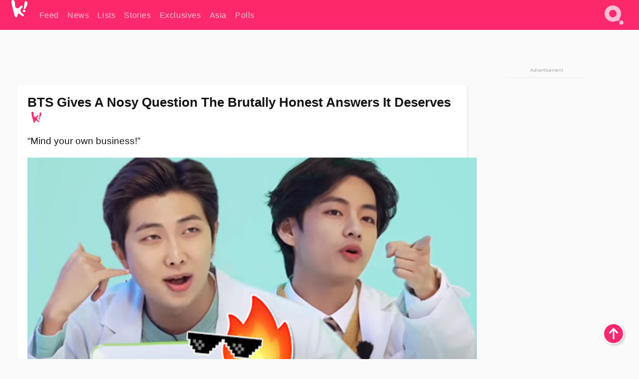

--- FILE ---
content_type: text/html; charset=UTF-8
request_url: https://www.koreaboo.com/news/bts-v-savage-answers-mbti-quit-job/
body_size: 14155
content:
<!doctype html>
<html lang="en-US" prefix="og: http://ogp.me/ns# fb: http://ogp.me/ns/fb#">
<head>
	<meta charset="UTF-8">
	<meta name="viewport" content="width=device-width">
	<meta property="fb:app_id" content="117106681655169" />
	<meta property="fb:pages" content="1434910340064598" />
	<meta property="fb:pages" content="229023931411" />
	<meta property="fb:pages" content="110566825943939" />

	<link rel="preconnect" href="https://img.koreaboo.com">
    <link rel="preconnect" href="https://image.koreaboo.com">
	<link rel="preconnect" crossorigin href="https://search.koreaboo.com">
	<link rel="preconnect" href="https://clcksrv.com">
	<link rel="preload" as="script" href="https://socialcanvas-cdn.kargo.com/js/rh.min.js">
	<link rel="preload" as="script" href="https://btloader.com/tag?o=5172243878903808&upapi=true">

    
                <style data-key="global" >:root {
    --max-w: 1275px;
    --sidebar-w: 300px;
    --body-pad: 15px;
    --section-pad: 20px;
    --margin: 20px;
    --header-h: 60px;
    --brand: #fd2870;
    --bg: #fafafa;

    --text-contrast: #fff;
    --text-caption: #aeaeae;
    --text-sub: #686868;
    --text-b: #121416;
}

html {
    font-size: 16px;
    box-sizing: border-box;
    background-color: var(--bg-alt);
    font-family: -apple-system,BlinkMacSystemFont,"Segoe UI",Roboto,"Helvetica Neue",Arial,sans-serif;
}

@media screen and (max-device-width: 480px){
    body{
        text-size-adjust: 100%;
        -webkit-text-size-adjust: 100%;
    }
  }

*, *:before, *:after {
    box-sizing: inherit;
}
body, h1, h2, h3, h4, h5, h6, p, ol, ul {
    margin: 0;
    padding: 0;
    font-weight: normal;
  }
ul {
    list-style: none;
}
img {
    max-width: 100%;
    height: auto;
}
a {
    color: inherit;
    text-decoration: none;
}

body {
    display: grid;
    grid-template-rows: var(--header-h) 1fr;
    line-height: 1.2;
	color: var(--text-b);
    background-color: var(--bg);
}

main {
    max-width: var(--max-w);
    /* top margin is to match sidebar widget top margin. can remove. */
    margin: 5px auto;
    width: 100%;
    /* ad fix */
    position: relative;
    background-color: var(--bg);
    transition: background-color .15s;
    word-break: break-word;
}

.hidden {
	display: none !important;
}

.header-super-container {
    grid-area: 1/1/2/2;
    position: sticky;
    top: 0;
    z-index: 20;
    background-color: var(--brand);
}

.koreaboo-logo { margin-block: 12px; }

/* TODO -- container and masthead both necessary?? */
#masthead {
	position: sticky;
	top: 0;
	z-index: 99;
    /* SAFARI BUG - it seems to decide on its own what colour the document root should be
     * and it seems to prefer the header.
     * We assign a _fake_ BG colour, so Safari paints the document a nice neutral colour,
     * and assign the colour we really want as a gradient image.
     * And no, setting a background in body, html or even :root does not change things.
     * We already do, and that would actually make sense.
     */
	background-color: #fafafa;
    background-image: linear-gradient(#fd2868, #fd2872);
    width: 100%;
    height: var(--header-h);
    overflow: hidden;
}

.body-container {
    grid-area: 2/1/3/2;
    max-width: 100vw;
    padding: 0 var(--body-pad);
}

.kbos-page {
    padding: 0 var(--section-pad);
    /* breaks video ads? 
    content-visibility: auto;
    contain-intrinsic-size: auto 1000px;
    */
}

.kbos-page > * {
    max-width: calc(100vw - var(--body-pad) - var(--section-pad));
}

.full-width {
    margin-inline: calc(-1 * var(--section-pad));
    width: calc(100% + 2 * var(--section-pad));
    max-width: calc(100% + 2 * var(--section-pad));
}
@media screen and (max-width: 480px) { /* bp-mobile */
    :root {
        --section-pad: 10px;
        --body-pad: 0;
    }
    .full-width-mobile {
        margin-inline: calc(-1 * var(--section-pad));
        width: calc(100% + 2 * var(--section-pad));
        max-width: calc(100% + 2 * var(--section-pad));
    }
}

.has-sidebar {
    display: grid;
    gap: 10px;
    grid-template-columns: 1fr var(--sidebar-w);
}

@media screen and (max-width: 900px) { /* bp-desktop */
    .has-sidebar {
        grid-template-columns: 1fr;
        gap: 0;
    }
    .desktop-sidebar {
        display: none;
        content-visibility: hidden;
    }
}

.kbos-page .page-content {
    padding: var(--section-pad);
    overflow-x: visible;
    grid-area: 1/1/2/2;
}

.desktop-sidebar {
    grid-area: 1/2/2/3;
    height: 100%;
    position: relative;
}

#leaderboard { min-height: 90px; }

.screen-reader-text{
    border:0;
    clip:rect(1px, 1px, 1px, 1px);
    clip-path:inset(50%);
    height:1px;
    margin:-1px;
    overflow:hidden;
    padding:0;
    position:absolute;
    width:1px;
    word-wrap:normal !important;
  }
  
  .screen-reader-text:focus{
    background-color:#ddd;
    clip:auto !important;
    clip-path:none;
    color:#444;
    display:block;
    font-size:1rem;
    height:auto;
    left:5px;
    line-height:normal;
    padding:15px 23px 14px;
    text-decoration:none;
    top:5px;
    width:auto;
    z-index:100000;
  }</style>
                     <style data-key="breaking" >/* Breaking News widget. Appears on all site pages, but only when active. */

.K_Breaking_Widget, .K_Breaking_Widget_2 {
	position: relative;
	border-radius: 5px;
	overflow: hidden;
	box-shadow: 0 2px 5px rgba(0,0,0,.05);
	background-color: #fff;
	transition: background-color .15s;
	margin: 15px auto;
	max-width: var(--max-w);
}

.breaking-banner-tag {
	position: absolute;
	left: 0;
	text-transform: uppercase;
	text-align: center;
	margin-right: 15px;
	color: #1c354c;
	background-color: #fff000;
	width: 150px;
	padding: 10px 12px;
	height: 100%;
	font-weight: 600;
	font-size: 1.25rem;
}

.breaking-text {
	padding: 13px 20px;
	margin-left: 150px;
	font-weight: 600;
	font-size: 1.1rem;
}

.no-tag .breaking-banner-tag {
	width: 15px;
}

.no-tag .breaking-text {
	margin-left: 15px;
}

.no-tag .icon-breaking {
	display: none;
}

.breaking-text>a, .breaking-text>a:hover {
	color: var(--text-b);
}

.breaking-tag-text {
	font-size: 1rem;
    position: relative;
}

.breaking-tag-mobile {
	display: none;
}

@media screen and (max-width: 480px) { /* bp-mobile */
	.breaking-banner-tag {
		width: 15px;
	}
	.breaking-banner-tag span {
		display: none;
	}
	.breaking-text {
		margin-left: 15px;
	}
	.breaking-tag-mobile {
		display: inline;
	}
}
</style>
                     <style data-key="article" >.header-excerpt {
    color: var(--text-b);
    font-size: 1.2rem;
    line-height: 1.4;
    margin: 20px 0;
}

.featured-image {
	/* width: 100%; Featured image is .full-width */
	height: auto;
	max-height: 600px;
	object-fit: contain;
}

.entry-meta {
	color: var(--text-sub);
	font-size: 0.9rem;
	margin: 20px 0;
	display: grid;
	grid-template-columns: auto auto 1fr;
	grid-template-rows: 40px;
}

.kbos-article-category {
	grid-area: 1/1/2/2;
}

.writer-bio {
	display: grid;
    grid-area: 1/3/2/4;
	text-align: right;
	grid-auto-columns: max-content;
	grid-column-gap: 10px;
	justify-self: end;
}

.writer-bio-avatar-container {
    grid-area: 1/1/3/2;
    width: 38px;
}
.writer-bio-name {
    grid-area: 1/2/2/3;
}
.posted-on {
    grid-area: 2/2/3/3;
}

.writer-bio-avatar {
	height: 36px;
	width: 36px;
	border-radius: 50%;
	position: relative;
	top: 1px;
	box-shadow: 0 0 0px 1.5px var(--brand);
}

.entry-category {
	display: inline-block;
	color: var(--text-contrast);
	background-color: #e9455a;
	padding: 8px;
	text-transform: uppercase;
	font-weight: 600;
	border-radius: 8px;
}

@media screen and (max-width: 768px) { /* bp-tablet */
	.entry-meta {
		grid-template-columns: auto 1fr;
		grid-template-rows: auto auto;
		grid-row-gap: 5px;
	}
    .writer-bio {
        grid-area: 1/2/2/3;
    }
}

article .entry-content {
	margin-top: 30px;
	padding-bottom: 1px;
	color: var(--text-sub);
	font-size: 1.2rem;
	font-weight: 400;
	line-height: 1.35;
	-webkit-font-smoothing: antialiased;
	-moz-osx-font-smoothing: grayscale;
}

@media screen and (max-width: 480px) { /* bp-mobile */
    article .entry-content {
        font-size: 1.1rem;
    }
}

.entry-content img {
    max-width: min(100%, calc(100vw - var(--body-pad) - var(--section-pad)));
}

.post.type-post .entry-title::after {
  content: "";
  display: inline-block;
  background-image: url("/wp-content/themes/KbooOS2/img/logo.png");
  background-size: 20px;
  background-repeat: no-repeat;
  height: 24px;
  width: 20px;
  position: relative;
  top: 4px;
  margin-left: 8px;
}</style>
         
	<!-- chrome opensearch -->
	<link type="application/opensearchdescription+xml" rel="search" href="https://www.koreaboo.com/opensearch.xml" />

	
                <link rel="stylesheet" data-key="global" href="https://www.koreaboo.com/wp-content/themes/KbooOS2/css/global.css?v=da742b0046da" media="print" onload="this.media='all'">
                     <link rel="stylesheet" data-key="search" href="https://www.koreaboo.com/wp-content/themes/KbooOS2/css/search.css?v=da742b0046da" media="print" onload="this.media='all'">
                     <link rel="stylesheet" data-key="article" href="https://www.koreaboo.com/wp-content/themes/KbooOS2/css/article.css?v=da742b0046da" media="print" onload="this.media='all'">
                     <link rel="stylesheet" data-key="lightbox" href="https://www.koreaboo.com/wp-content/themes/KbooOS2/css/lightbox.css?v=da742b0046da" media="print" onload="this.media='all'">
                     <link rel="stylesheet" data-key="taxonomy" href="https://www.koreaboo.com/wp-content/themes/KbooOS2/css/taxonomy.css?v=da742b0046da" media="print" onload="this.media='all'">
         
		<script>var cur_post_id = 1274417;</script>
	
<style>#sticky_footer{position:fixed;bottom:0;z-index:200;width:100%;display:flex;justify-content:center;}#sticky_footer:empty{display: none;}</style>
<script>
const kbinscr = (u,p={})=>{const n=document.createElement('script');n.async=true;n.type="text/javascript";n.src=u;Object.entries(p).forEach(([x, y])=>{n.setAttribute(x,y)});document.head.appendChild(n);};

    window.__use_aa = true;
    kbinscr("https://www.koreaboo.com/wp-content/themes/KbooOS2/js/asc.koreaboo.js?v=20251217");
    (window.googletag = window.googletag || {"cmd":[]}).cmd.push(function(){ 
        googletag.pubads().setTargeting("pageType","article");
    });

    document.addEventListener( 'DOMContentLoaded', () => {
        const sf = document.createElement('div');
        sf.setAttribute('id', 'sticky_footer');
        sf.setAttribute('data-aaad', 'true');
        sf.setAttribute('data-aa-adunit', '/207505889/koreaboo.com/Sticky_Footer');
		if (document.querySelector('.kbos-page article.has-cw')) {
			sf.setAttribute('data-aa-targeting', JSON.stringify({'cw': "true"}));
		}
        document.body.appendChild(sf);
    });
</script>

<script async type="text/javascript" src="https://socialcanvas-cdn.kargo.com/js/rh.min.js"></script>
<script async type="text/javascript" src="https://btloader.com/tag?o=5172243878903808&upapi=true"></script>
<script defer data-moa-script src="//clcksrv.com/o.js?
uid=71635061d43cc91c4c22f608" type="text/javascript"></script>

    <!-- Google tag (gtag.js) -->
    <script async src="https://www.googletagmanager.com/gtag/js?id=G-P3S9BDL552"></script>
    <script>
    window.dataLayer = window.dataLayer || [];
    function gtag(){dataLayer.push(arguments);}
    gtag('js', new Date());
    gtag('config', 'G-P3S9BDL552', {send_page_view: false});
    </script>

	<!-- Chartbeat -->
	<script type='text/javascript'>
	(function() {
		/** CONFIGURATION START **/
		var _sf_async_config = window._sf_async_config = (window._sf_async_config || {});
		_sf_async_config.uid = 23820;
		_sf_async_config.domain = 'koreaboo.com';
		_sf_async_config.flickerControl = false;
		_sf_async_config.useCanonical = true;
					_sf_async_config.sections = 'News';
			_sf_async_config.authors = "sandy-lyons";
				/** CONFIGURATION END **/
		function loadChartbeat() {
			var e = document.createElement('script');
			var n = document.getElementsByTagName('script')[0];
			e.type = 'text/javascript';
			e.async = true;
			e.src = '//static.chartbeat.com/js/chartbeat.js';
			n.parentNode.insertBefore(e, n);
		}
		loadChartbeat();
	})();
	</script>

	<title>BTS Gives A Nosy Question The Brutally Honest Answers It Deserves  - Koreaboo</title>
<meta name='robots' content='max-image-preview:large' />
	<style>img:is([sizes="auto" i], [sizes^="auto," i]) { contain-intrinsic-size: 3000px 1500px }</style>
	
<!-- ㅇㅅㅇ -->
<meta name="description" content="BTS&#039;s RM, Jin, Suga, J-Hope, Jimin, V, and Jungkook answer a nosy question that could easily start a fight during their &quot;MBTI Lab 2&quot; Q&amp;A video."/>
<meta property="og:locale" content="en_US" />
<meta property="og:type" content="article" />
<meta property="og:title" content="BTS Gives A Nosy Question The Brutally Honest Answers It Deserves " />
<meta property="og:description" content="BTS&#039;s RM, Jin, Suga, J-Hope, Jimin, V, and Jungkook answer a nosy question that could easily start a fight during their &quot;MBTI Lab 2&quot; Q&amp;A video." />
<meta property="og:url" content="https://www.koreaboo.com/news/bts-v-savage-answers-mbti-quit-job/" />
<meta property="og:site_name" content="Koreaboo" />
<meta property="article:publisher" content="https://www.facebook.com/koreaboo" />
<meta property="article:section" content="News" />
<meta property="article:published_time" content="2022-05-16T11:23:31-07:00" />
<meta property="og:image" content="https://lh3.googleusercontent.com/fKBEDsxKa485s8VpD3YwTLoNj0jOPkFfheAxZTqGUDwGb1GwebmM7Ip5TRmskbMVTDGtvIGD9GskATPZ4vvpEVQ7B_mKjM1agQYtfLXHPktpp_o=nu-e365-rj-q80" />
<meta property="og:image:secure_url" content="https://lh3.googleusercontent.com/fKBEDsxKa485s8VpD3YwTLoNj0jOPkFfheAxZTqGUDwGb1GwebmM7Ip5TRmskbMVTDGtvIGD9GskATPZ4vvpEVQ7B_mKjM1agQYtfLXHPktpp_o=nu-e365-rj-q80" />
<meta property="og:image:type" content="image/jpeg" />
<meta name="twitter:card" content="summary_large_image" />
<meta name="twitter:description" content="BTS&#039;s RM, Jin, Suga, J-Hope, Jimin, V, and Jungkook answer a nosy question that could easily start a fight during their &quot;MBTI Lab 2&quot; Q&amp;A video." />
<meta name="twitter:title" content="BTS Gives A Nosy Question The Brutally Honest Answers It Deserves  - Koreaboo" />
<meta name="twitter:site" content="@Koreaboo" />
<meta name="twitter:image" content="https://lh3.googleusercontent.com/fKBEDsxKa485s8VpD3YwTLoNj0jOPkFfheAxZTqGUDwGb1GwebmM7Ip5TRmskbMVTDGtvIGD9GskATPZ4vvpEVQ7B_mKjM1agQYtfLXHPktpp_o=nu-e365-rj-q80" />
<meta name="twitter:creator" content="@Koreaboo" />
<script type='application/ld+json'>{"@context":"http:\/\/schema.org","@type":"WebSite","@id":"#website","url":"https:\/\/www.koreaboo.com\/","name":"Koreaboo","potentialAction":{"@type":"SearchAction","target":"https:\/\/www.koreaboo.com\/search\/#{search_term_string}","query-input":"required name=search_term_string"}}</script>
<script type='application/ld+json'>{"@context":"http:\/\/schema.org","@type":"Organization","url":"https:\/\/www.koreaboo.com\/news\/bts-v-savage-answers-mbti-quit-job\/","sameAs":["https:\/\/www.facebook.com\/koreaboo","https:\/\/www.instagram.com\/koreaboo\/","https:\/\/www.youtube.com\/koreaboo","https:\/\/www.pinterest.com\/koreaboo","https:\/\/twitter.com\/Koreaboo"],"@id":"#organization","name":"Koreaboo","logo":"https:\/\/koreaboo-cdn.storage.googleapis.com\/koreaboo_logo_1024.png"}</script>
<!-- / Yoast SEO Premium plugin. -->

<link rel="alternate" type="application/rss+xml" title="Koreaboo &raquo; Feed" href="https://www.koreaboo.com/feed/" />
<meta name="generator" content="WordPress 6.8.3" />
<link rel="canonical" href="https://www.koreaboo.com/news/bts-v-savage-answers-mbti-quit-job/" />
<link rel='shortlink' href='https://www.koreaboo.com/?p=1274417' />
<link rel="alternate" title="oEmbed (JSON)" type="application/json+oembed" href="https://www.koreaboo.com/wp-json/oembed/1.0/embed?url=https%3A%2F%2Fwww.koreaboo.com%2Fnews%2Fbts-v-savage-answers-mbti-quit-job%2F" />
<link rel="alternate" title="oEmbed (XML)" type="text/xml+oembed" href="https://www.koreaboo.com/wp-json/oembed/1.0/embed?url=https%3A%2F%2Fwww.koreaboo.com%2Fnews%2Fbts-v-savage-answers-mbti-quit-job%2F&#038;format=xml" />
    <style>
        @media screen and (min-width: 541px) {
        img.k-img {
            max-height: 640px;
            object-fit: contain;
        }}
    </style>
<script defer src="https://www.koreaboo.com/wp-content/themes/KbooOS2/js/kbos.js?v=2b9e5fa630489abfc0b138be1e767340" type="text/javascript"></script><link rel="apple-touch-icon" sizes="180x180" href="https://www.koreaboo.com/wp-content/themes/KbooOS2/img/site_icon/apple-touch-icon.png">
<link rel="icon" type="image/png" sizes="32x32" href="https://www.koreaboo.com/wp-content/themes/KbooOS2/img/site_icon/favicon-32x32.png">
<link rel="icon" type="image/png" sizes="16x16" href="https://www.koreaboo.com/wp-content/themes/KbooOS2/img/site_icon/favicon-16x16.png">
<link rel="manifest" href="/manifest0508.json">
<link rel="mask-icon" href="https://www.koreaboo.com/wp-content/themes/KbooOS2/img/site_icon/safari-pinned-tab.svg" color="#fd2870">
<meta name="msapplication-TileColor" content="#ffffff">
<meta name="theme-color" content="#ffffff">
<meta name="msapplication-config" content="https://www.koreaboo.com/wp-content/themes/KbooOS2/img/site_icon/browserconfig.xml" />
        <link rel="preconnect" crossorigin href="https://lh3.googleusercontent.com">
    
	<noscript><style>.no-js-hide {display: none !important; content-visibility: hidden !important;}</style></noscript>
	<!-- lazyload init -->

		<script>
	if ('serviceWorker' in navigator) {
	window.addEventListener('load', function() {
		navigator.serviceWorker.register('/sw.js', {updateViaCache:'imports'}).then(function(reg) {
		console.log('ServiceWorker registration successful with scope: ', reg.scope);
		}, function(err) {
		console.error('ServiceWorker registration failed: ', err);
		});
	});
	}
	</script>
	
</head>

<body>

    <div class="header-super-container">
	<a class="skip-link screen-reader-text" href="#main">Skip to content</a>

	<header id="masthead" class="site-header">
        <div class="header-container header-top">    
			<a data-isource="header-logo" class="header-logo" href="https://www.koreaboo.com/">
				<img class="koreaboo-logo square" alt="Koreaboo logo" height="36" width="32" src="https://www.koreaboo.com/wp-content/themes/KbooOS2/img/icon/koreaboo-logo.svg" />
			</a>
		<div class="header-nav">
            <a class="header-nav-item w480" data-isource="header-main" href="https://www.koreaboo.com/">
        <div>
            <span>Feed</span>
        </div>
        </a>
            <a class="header-nav-item" data-isource="header-main" href="https://www.koreaboo.com/news/">
        <div>
            <span>News</span>
        </div>
        </a>
            <a class="header-nav-item" data-isource="header-main" href="https://www.koreaboo.com/lists/">
        <div>
            <span>Lists</span>
        </div>
        </a>
            <a class="header-nav-item" data-isource="header-main" href="https://www.koreaboo.com/stories/">
        <div>
            <span>Stories</span>
        </div>
        </a>
            <a class="header-nav-item" data-isource="header-main" href="https://www.koreaboo.com/exclusives/">
        <div>
            <span>Exclusives</span>
        </div>
        </a>
            <a class="header-nav-item" data-isource="header-main" href="https://www.koreaboo.com/asia/">
        <div>
            <span>Asia</span>
        </div>
        </a>
            <a class="header-nav-item" data-isource="header-main" href="https://www.koreaboo.com/polls/">
        <div>
            <span>Polls</span>
        </div>
        </a>
    </div>
		<div class="header-burger"><a id="search_icon" data-nokus="1" aria-label="Search" href="https://www.koreaboo.com/search/" ><img id="search_icon_img" class="search-icon" height="57" width="56" alt="Search" src="https://www.koreaboo.com/wp-content/themes/KbooOS2/img/icon/search.svg" /></a></div>
		</div>
	</header>
		<header id="loading_bar_container" class="loading-bar-container" hidden="true">
		<div id="loading_bar"></div>
	</header>
	<header id="dropdown" class="header-burger-menu" hidden="true">
		<div class="header-container">
			<div class="header-search">
				<form id="search_form"> <!-- KoreabooSearch -->
					<div class="search-box-container">
						<input id="search_box" type="text" maxlength=150 autocomplete="off" autocorrect="off">
						<button type="submit" class="notranslate" id="search_submit">Go</button>
					</div>
						<div class="search-tips-container"><span id="search_tips_button" class="noselect">Search Tips</span></div>
				</form>
			</div>
			<div id="search_suggestions"><h2>Trending Topics</h2>
    <ul class="search-trend-list">        <li tabIndex="0" class="notranslate">BTS</li>
            <li tabIndex="0" class="notranslate">Jennie</li>
            <li tabIndex="0" class="notranslate">EXO</li>
            <li tabIndex="0" class="notranslate">Stray Kids</li>
            <li tabIndex="0" class="notranslate">SEVENTEEN</li>
            <li tabIndex="0" class="notranslate">KATSEYE</li>
            <li tabIndex="0" class="notranslate">aespa</li>
            <li tabIndex="0" class="notranslate">CORTIS</li>
            <li tabIndex="0" class="notranslate">TWICE</li>
            <li tabIndex="0" class="notranslate">IVE</li>
    </ul></div>
			<div id="search_results" class="header-search-results">
			</div>
			<div id="search_nav" class="search-buttons">
				<button data-action="prev">Previous Page</button>
				<button data-action="next">More Results</button>
			</div>
			<div id="search_meta"></div>

			
		</div>
	</header>
    </div>

	<div class="body-container">

	
<section id="leaderboard"><div id="kba_billboard" data-aaad='true' data-aa-adunit='/207505889/koreaboo.com/Leaderboard' class="vm-container vmh-90" data-kba-reload data-tag="Koreaboo_Leaderboard"></div></section>

	<main id="main" class="site-main">

	<section data-postid="1274417" data-dimension1="bts" data-dimension2="sandy-lyons" data-title="BTS Gives A Nosy Question The Brutally Honest Answers It Deserves " class="kbos-page kbos-page-post has-sidebar" data-next="https://www.koreaboo.com/news/twice-dahyun-iii-encore-wilding/">
    <div class="page-content card-box full-width-mobile">
	<article id="post-1274417" class="post-1274417 post type-post status-publish format-standard has-post-thumbnail hentry category-news artist-bts collection-idol-mbti-zodiac">
		<header class="entry-header">
			<div class="header-rest-of">
				<h1 class="entry-title">BTS Gives A Nosy Question The Brutally Honest Answers It Deserves </h1>					<div class="header-excerpt">&#8220;Mind your own business!&#8221;</div>
												<img loading="eager" data-kbpop width="1200" height="630" class="featured-image full-width" src="https://lh3.googleusercontent.com/fKBEDsxKa485s8VpD3YwTLoNj0jOPkFfheAxZTqGUDwGb1GwebmM7Ip5TRmskbMVTDGtvIGD9GskATPZ4vvpEVQ7B_mKjM1agQYtfLXHPktpp_o=nu-e365-rj-q80" />										<div class="entry-meta">
						<div class="kbos-article-category"><a href="https://www.koreaboo.com/news/"><span class="entry-category">News</span></a></div>	<div class="writer-bio">
		<div class="writer-bio-avatar-container">
            <a href="https://www.koreaboo.com/writer/sandy-lyons/">			<img alt="Sandy Lyons" class="writer-bio-avatar" height="36" width="36" src="https://lh3.googleusercontent.com/k11FoAPczf2xLSDDWzJnOcYRIEGWclL46EhgZmgflJwYsTDhik5V0XqeHDhEnCKiNreW21T7TgyXRuVN8w62nHKie687zqguFwSOz4YOWCL8gLY=nu-e365-rj-q80-w150-h150-pp" />
             </a> 		</div>
        <div class="writer-bio-name">
        		<a href="https://www.koreaboo.com/writer/sandy-lyons/">Sandy Lyons</a>
                </div>
		<div class="posted-on"><time class="entry-date published updated" datetime="2022-05-16T18:23:31+00:00">May 16th, 2022</time></div>
	</div>
    					</div>
							</div>
		</header>
				<div class="entry-content">
			<p>Fans love <strong>BTS</strong>&#8216;s genuine, down-to-earth personalities. Whether it&#8217;s in their music or in interviews, the members strive to be sincere and honest.</p> <figure id="attachment_1274880" aria-describedby="caption-attachment-1274880" style="width: 960px" class="wp-caption alignnone"><picture class="k-img-pic"><source srcset="https://lh3.googleusercontent.com/ih3UaEnFZzMR32xu9itM_CSP_7A8DYFXcjDkGVbD3zUFJ-nA3e6IkVKlV95YzZhhlniYILImcdRz8C2_prafa2I4I1uBtXuKAqUthiGPIkVojkhG=nu-e365-rj-q80-w420" media="(max-width: 540px)" /><img decoding="async" loading="lazy" class="wp-image-1274880 size-full k-image k-img" data-alt="unnamed (7)" data-orig="https://lh3.googleusercontent.com/ih3UaEnFZzMR32xu9itM_CSP_7A8DYFXcjDkGVbD3zUFJ-nA3e6IkVKlV95YzZhhlniYILImcdRz8C2_prafa2I4I1uBtXuKAqUthiGPIkVojkhG=nu-e365-rj-q80" src="https://lh3.googleusercontent.com/ih3UaEnFZzMR32xu9itM_CSP_7A8DYFXcjDkGVbD3zUFJ-nA3e6IkVKlV95YzZhhlniYILImcdRz8C2_prafa2I4I1uBtXuKAqUthiGPIkVojkhG=nu-e365-rj-q80-w640" srcset="https://lh3.googleusercontent.com/ih3UaEnFZzMR32xu9itM_CSP_7A8DYFXcjDkGVbD3zUFJ-nA3e6IkVKlV95YzZhhlniYILImcdRz8C2_prafa2I4I1uBtXuKAqUthiGPIkVojkhG=nu-e365-rj-q80-w420 420w, https://lh3.googleusercontent.com/ih3UaEnFZzMR32xu9itM_CSP_7A8DYFXcjDkGVbD3zUFJ-nA3e6IkVKlV95YzZhhlniYILImcdRz8C2_prafa2I4I1uBtXuKAqUthiGPIkVojkhG=nu-e365-rj-q80-w640 640w" sizes="(max-width: 945px) 100vw, 765px" width="640" height="959"  /></picture><figcaption id="caption-attachment-1274880" class="wp-caption-text">Top: Jin, Jimin, V, RM, and Suga. Bottom: Jungkook and J-Hope.</figcaption></figure><div id="kba_video" class="vm-container kb-ads-once vm-ads-dynamic" data-tag="Koreaboo_Video" data-repeat="Koreaboo_Between_Article"></div> <p>To learn more about themselves and each other, BTS participated in a fun Q&amp;A for <em>MBTI Lab 2</em>. Here, they settled the &#8220;<a href="https://www.koreaboo.com/news/bts-shrimp-debate-savage-perilla-leaf/" target="_blank">Shrimp Debate</a>&#8221; and answered questions about everyday scenarios, such as <a href="https://www.koreaboo.com/news/bts-angry-friend-fight-mbti-different/" target="_blank">resolving conflict</a> with a friend and <a href="https://www.koreaboo.com/news/bts-choose-roles-trip-vacation-mbti/" target="_blank">planning a trip</a>.</p> <p><video class="k-video ik-gif k-video" playsinline autoplay muted loop><source src="https://lh3.googleusercontent.com/pylUb5mdRziFjwENHuz7CTdAcaMX5ISj06Y0hD98k-8uwZxPojcVgMB_LFMCjw4R_kH23m1BY-d8Hqa50Awh-uGh-HWvJwiS8TmTuVUHPh91Kz8=w380-nu-rh-e365" type="video/mp4">Your browser does not support video.</video></p> <p>BTS were also asked how they would react to a friend weighing in on their professional life.</p> <p><picture class="k-img-pic"><source srcset="https://lh3.googleusercontent.com/MaaQu-D64muMHPZBvAoRI_O4Djx2332_jd3eEc3MyJJuSDTnq-GNX74owbnP1KcWaOcgCHyx7Ek6yzFgtLgEtGgmY6lweaCStmEIF6m3ZzEBxz8C=nu-e365-rj-q80-w420" media="(max-width: 540px)" /><img decoding="async" loading="lazy" class="alignnone size-full wp-image-1274878 k-image k-img" data-alt="quit" data-orig="https://lh3.googleusercontent.com/MaaQu-D64muMHPZBvAoRI_O4Djx2332_jd3eEc3MyJJuSDTnq-GNX74owbnP1KcWaOcgCHyx7Ek6yzFgtLgEtGgmY6lweaCStmEIF6m3ZzEBxz8C=nu-e365-rj-q80-w925" src="https://lh3.googleusercontent.com/MaaQu-D64muMHPZBvAoRI_O4Djx2332_jd3eEc3MyJJuSDTnq-GNX74owbnP1KcWaOcgCHyx7Ek6yzFgtLgEtGgmY6lweaCStmEIF6m3ZzEBxz8C=nu-e365-rj-q80-w925" srcset="https://lh3.googleusercontent.com/MaaQu-D64muMHPZBvAoRI_O4Djx2332_jd3eEc3MyJJuSDTnq-GNX74owbnP1KcWaOcgCHyx7Ek6yzFgtLgEtGgmY6lweaCStmEIF6m3ZzEBxz8C=nu-e365-rj-q80-w420 420w, https://lh3.googleusercontent.com/MaaQu-D64muMHPZBvAoRI_O4Djx2332_jd3eEc3MyJJuSDTnq-GNX74owbnP1KcWaOcgCHyx7Ek6yzFgtLgEtGgmY6lweaCStmEIF6m3ZzEBxz8C=nu-e365-rj-q80-w640 640w, https://lh3.googleusercontent.com/MaaQu-D64muMHPZBvAoRI_O4Djx2332_jd3eEc3MyJJuSDTnq-GNX74owbnP1KcWaOcgCHyx7Ek6yzFgtLgEtGgmY6lweaCStmEIF6m3ZzEBxz8C=nu-e365-rj-q80-w925 925w" sizes="(max-width: 945px) 100vw, 765px" width="925" height="463"  /></picture></p> <blockquote><p>A friend comes up to me and says, &#8216;I don&#8217;t think your current job is working out for you, why don&#8217;t you quit?&#8217; How would I react?</p> <p>&#8212; RM</p></blockquote><div id="kba_mpu" class="vm-container kb-ads-once vm-ads-dynamic lazyload" data-tag="Koreaboo_Mobile_Takeover" data-repeat="Koreaboo_Between_Article"></div> <p><em>&#8220;This question makes it sound like they want to fight me,&#8221; </em><strong>Suga </strong>said. Despite this, he gave one of the least confrontational answers; <em>&#8220;I&#8217;d ask, &#8216;How is it not working out?'&#8221; </em></p> <p><video class="k-video ik-gif k-video" playsinline autoplay muted loop><source src="https://lh3.googleusercontent.com/rq_9PJ4vdjwyRU6hXv9j3JfmuRvlEyI4ekg3mJIXldSXaBZxfmIapYbQg65B8t1KlsqUirvo3q4MdTMHqyj-fDwSYmLgTv92rONTu-marJDWJFM=w380-nu-rh-e365" type="video/mp4">Your browser does not support video.</video></p> <p><strong>RM</strong> and <strong>Jin </strong>weren&#8217;t having any of that. They told their busybody &#8220;friend&#8221; to take a hike!</p> <p><video class="k-video ik-gif k-video" playsinline autoplay muted loop><source src="https://lh3.googleusercontent.com/FuHR8bhxPc3EOG1f3EQsSKgzNisGX0Imy8e2UExz0fWeMHmjMjmp5C-ZB2oL5RDdvAdUR3VO5neYTI-_jOkLIbbjnCEy82xxGgSPeD2hJ4ZNzSxf=w380-nu-rh-e365" type="video/mp4">Your browser does not support video.</video></p> <blockquote><p>RM&#8217;s answer: Mind your own business!<br /> Jin&#8217;s answer: Mind your own life</p> <p>&#8212; RM &amp; Jin</p></blockquote><div class="vm-ads-dynamic full-width lazyload" data-tag="Koreaboo_Between_Article"></div> <p>Like Jin and RM,<strong> Jimin</strong> and <strong>J-Hope</strong> had similar reactions. <em>&#8220;It&#8217;ll figure it out,&#8221;</em> Jimin wrote. J-Hope wrote,<em> &#8220;Um&#8230;I&#8217;ll think about it,&#8221;</em> but only to be polite. Even if someone had asked him that question while he was a trainee, he wouldn&#8217;t have quit.</p> <p><video class="k-video ik-gif k-video" playsinline autoplay muted loop><source src="https://lh3.googleusercontent.com/OFyuPYYaRdugXOY6HSX-rLPxMXR4RTsYeaa-ymP8YhxwPKtQDuO_vXP1hDiZ0OnIceqoqEyX7V98HMp33JgO-DR1rqunhD8GxMHnLK634Qv0aUQ=w380-nu-rh-e365" type="video/mp4">Your browser does not support video.</video></p> <p><strong>Jungkook</strong>&#8216;s answer was the same, regardless of context. He would want his friend to point out the specifics; <em>&#8220;Why? How? Which part?&#8221; </em>Plead your case!</p> <p><picture class="k-img-pic"><source srcset="https://lh3.googleusercontent.com/Lkb5nxtmQQF8mpU4YzhC9YOnDqsYYb5sKPTNgP8RSrjdd1OYWcPgLA0HpuJF60nKZXMiuHMBBcyMbAh83CQpc6W4X0gzZwZ-AjwbD48wSoWNEFIg=nu-e365-rj-q80-w420" media="(max-width: 540px)" /><img decoding="async" loading="lazy" class="alignnone size-full wp-image-1274874 k-image k-img" data-alt="jkanswer" data-orig="https://lh3.googleusercontent.com/Lkb5nxtmQQF8mpU4YzhC9YOnDqsYYb5sKPTNgP8RSrjdd1OYWcPgLA0HpuJF60nKZXMiuHMBBcyMbAh83CQpc6W4X0gzZwZ-AjwbD48wSoWNEFIg=nu-e365-rj-q80-w925" src="https://lh3.googleusercontent.com/Lkb5nxtmQQF8mpU4YzhC9YOnDqsYYb5sKPTNgP8RSrjdd1OYWcPgLA0HpuJF60nKZXMiuHMBBcyMbAh83CQpc6W4X0gzZwZ-AjwbD48wSoWNEFIg=nu-e365-rj-q80-w925" srcset="https://lh3.googleusercontent.com/Lkb5nxtmQQF8mpU4YzhC9YOnDqsYYb5sKPTNgP8RSrjdd1OYWcPgLA0HpuJF60nKZXMiuHMBBcyMbAh83CQpc6W4X0gzZwZ-AjwbD48wSoWNEFIg=nu-e365-rj-q80-w420 420w, https://lh3.googleusercontent.com/Lkb5nxtmQQF8mpU4YzhC9YOnDqsYYb5sKPTNgP8RSrjdd1OYWcPgLA0HpuJF60nKZXMiuHMBBcyMbAh83CQpc6W4X0gzZwZ-AjwbD48wSoWNEFIg=nu-e365-rj-q80-w640 640w, https://lh3.googleusercontent.com/Lkb5nxtmQQF8mpU4YzhC9YOnDqsYYb5sKPTNgP8RSrjdd1OYWcPgLA0HpuJF60nKZXMiuHMBBcyMbAh83CQpc6W4X0gzZwZ-AjwbD48wSoWNEFIg=nu-e365-rj-q80-w925 925w" sizes="(max-width: 945px) 100vw, 765px" width="925" height="469"  /></picture></p> <p>The best answer of all might be <strong>V</strong>&#8216;s. He kept it short and anything but sweet.</p><div class="vm-ads-dynamic full-width lazyload" data-tag="Koreaboo_Between_Article"></div> <p><picture class="k-img-pic"><source srcset="https://lh3.googleusercontent.com/clLnbU10vyQ0AaEIdXDCgPV3ai-e7ez53EYOImO-6dJ72RIcVwSTtIJ7itu1pCttzL7uyPVLIyUtYgwUbdtPHAsY5hWlorssIIC_xIvgLHxCJM0=nu-e365-rj-q80-w420" media="(max-width: 540px)" /><img decoding="async" loading="lazy" class="alignnone size-full wp-image-1274871 k-image k-img" data-alt="point" data-orig="https://lh3.googleusercontent.com/clLnbU10vyQ0AaEIdXDCgPV3ai-e7ez53EYOImO-6dJ72RIcVwSTtIJ7itu1pCttzL7uyPVLIyUtYgwUbdtPHAsY5hWlorssIIC_xIvgLHxCJM0=nu-e365-rj-q80-w925" src="https://lh3.googleusercontent.com/clLnbU10vyQ0AaEIdXDCgPV3ai-e7ez53EYOImO-6dJ72RIcVwSTtIJ7itu1pCttzL7uyPVLIyUtYgwUbdtPHAsY5hWlorssIIC_xIvgLHxCJM0=nu-e365-rj-q80-w925" srcset="https://lh3.googleusercontent.com/clLnbU10vyQ0AaEIdXDCgPV3ai-e7ez53EYOImO-6dJ72RIcVwSTtIJ7itu1pCttzL7uyPVLIyUtYgwUbdtPHAsY5hWlorssIIC_xIvgLHxCJM0=nu-e365-rj-q80-w420 420w, https://lh3.googleusercontent.com/clLnbU10vyQ0AaEIdXDCgPV3ai-e7ez53EYOImO-6dJ72RIcVwSTtIJ7itu1pCttzL7uyPVLIyUtYgwUbdtPHAsY5hWlorssIIC_xIvgLHxCJM0=nu-e365-rj-q80-w640 640w, https://lh3.googleusercontent.com/clLnbU10vyQ0AaEIdXDCgPV3ai-e7ez53EYOImO-6dJ72RIcVwSTtIJ7itu1pCttzL7uyPVLIyUtYgwUbdtPHAsY5hWlorssIIC_xIvgLHxCJM0=nu-e365-rj-q80-w925 925w" sizes="(max-width: 945px) 100vw, 765px" width="925" height="467"  /></picture></p> <p>If someone said to him, <em>&#8220;I don&#8217;t think your current job is working out for you, why don&#8217;t you quit?&#8221;</em> he would shut them down like this.</p> <p><picture class="k-img-pic"><source srcset="https://lh3.googleusercontent.com/b4Eaao3UrQKBmZJzrxWw_IhdxTMUNQM3GJsvIHXdkS5V5joUc2bkX0Vcz4zsvgB5Bl9ONBUkmEHG35UEmKxTTNjydZb6HRmezRNnmxxf6srE2VA=nu-e365-rj-q80-w420" media="(max-width: 540px)" /><img decoding="async" loading="lazy" class="alignnone size-full wp-image-1274873 k-image k-img" data-alt="better" data-orig="https://lh3.googleusercontent.com/b4Eaao3UrQKBmZJzrxWw_IhdxTMUNQM3GJsvIHXdkS5V5joUc2bkX0Vcz4zsvgB5Bl9ONBUkmEHG35UEmKxTTNjydZb6HRmezRNnmxxf6srE2VA=nu-e365-rj-q80" src="https://lh3.googleusercontent.com/b4Eaao3UrQKBmZJzrxWw_IhdxTMUNQM3GJsvIHXdkS5V5joUc2bkX0Vcz4zsvgB5Bl9ONBUkmEHG35UEmKxTTNjydZb6HRmezRNnmxxf6srE2VA=nu-e365-rj-q80" srcset="https://lh3.googleusercontent.com/b4Eaao3UrQKBmZJzrxWw_IhdxTMUNQM3GJsvIHXdkS5V5joUc2bkX0Vcz4zsvgB5Bl9ONBUkmEHG35UEmKxTTNjydZb6HRmezRNnmxxf6srE2VA=nu-e365-rj-q80 308w" sizes="(max-width: 945px) 100vw, 765px" width="308" height="240"  /></picture></p> <blockquote><p>It&#8217;s better than yours.</p> <p>&#8212; V</p></blockquote><div class="vm-ads-dynamic full-width lazyload" data-tag="Koreaboo_Between_Article"></div> <p>Watch the video here.</p> <p><iframe loading="lazy" width="768" height="432" src="https://www.youtube.com/embed/NufdiWdrxcI?feature=oembed" frameborder="0" allow="accelerometer; autoplay; clipboard-write; encrypted-media; gyroscope; picture-in-picture" allowfullscreen></iframe></p>	<div class="full-width-mobile series-post-widget" data-playlist="16529" data-widget-id="collection-idol-mbti-zodiac">
	<script type="application/json" data-kbos-playlist>["https:\/\/www.koreaboo.com\/news\/ive-jang-wonyoung-ideal-type-mbti-first-time\/","https:\/\/www.koreaboo.com\/stories\/bts-jin-teeth-personality-dental-expert\/","https:\/\/www.koreaboo.com\/stories\/bts-v-taehyung-favorite-colors-personality-meaning-therapists\/","https:\/\/www.koreaboo.com\/stories\/blackpink-jennie-teeth-personality-dental-expert\/","https:\/\/www.koreaboo.com\/stories\/bts-v-personality-analysis-smile-teeth\/","https:\/\/www.koreaboo.com\/stories\/bts-jungkook-teeth-personality-dental-expert\/","https:\/\/www.koreaboo.com\/lists\/stray-kids-felix-facial-features-say-personality-quiz\/","https:\/\/www.koreaboo.com\/stories\/han-so-hee-song-hye-kyo-may-resemble-personalities-couldnt-different-mbti\/"]</script>			<div class="series-header-container">
                <picture class="k-img-pic">
                                        <img loading="lazy" alt="" src="https://lh3.googleusercontent.com/phcsXtWfySeg2Tb5emEaxF2s4--PW_P0-TJKUG6tCzbp_mDGG-yeYb-79eDVKILyWvVAf6wXqB6uelSUcBTakv8y1GkKESCnRzrzui0HDnk65Q=nu-e365-rj-q80-w420"/>
                </picture>
			<h2 class="series-header-title">Idol MBTI, Zodiac, And More</h2>
			</div>
				<div class="series-posts-list">
		<p><a href="https://www.koreaboo.com/news/ive-jang-wonyoung-ideal-type-mbti-first-time/" data-isource="tax-widget" data-kus="load" target="_blank">IVE&#8217;s Jang Wonyoung Shares Her Ideal Type And MBTI For The First Time</a></p>
<p><a href="https://www.koreaboo.com/stories/bts-jin-teeth-personality-dental-expert/" data-isource="tax-widget" data-kus="load" target="_blank">What BTS Jin&#8217;s Teeth Say About His True Personality, According To A Dental Expert</a></p>
<p><a href="https://www.koreaboo.com/stories/bts-v-taehyung-favorite-colors-personality-meaning-therapists/" data-isource="tax-widget" data-kus="load" target="_blank">What BTS V&#8217;s Favorite Colors Say About His True Personality, According To Therapists</a></p>
<p><a href="https://www.koreaboo.com/stories/blackpink-jennie-teeth-personality-dental-expert/" data-isource="tax-widget" data-kus="load" target="_blank">What BLACKPINK Jennie&#8217;s Teeth Say About Her True Personality, According To A Dental Expert</a></p>
			<p class="nav-link"><a data-isource="tax-widget" data-kbos-playlist="none" class="link-preview nav" href="https://www.koreaboo.com/collection/idol-mbti-zodiac/">View All (123)</a></p>
		</div>
	</div>
				<div class="nav-links">
		<a href="">Next Page</a>
	</div>
		</div>
	</article>
    </div>

    <aside class="desktop-sidebar">
    <div class="vm-ads-dynamic lazyload vmh-600 sticky-sidebar" data-tag='Koreaboo_Sidebar'></div>
</aside></section>

	</main>

	<script type="speculationrules">
{"prefetch":[{"source":"document","where":{"and":[{"href_matches":"\/*"},{"not":{"href_matches":["\/wp-*.php","\/wp-admin\/*","\/koreaboo-cdn\/*","\/wp-content\/*","\/wp-content\/plugins\/*","\/wp-content\/themes\/KbooOS2\/*","\/*\\?(.+)"]}},{"not":{"selector_matches":"a[rel~=\"nofollow\"]"}},{"not":{"selector_matches":".no-prefetch, .no-prefetch a"}}]},"eagerness":"conservative"}]}
</script>

</div> <div data-aaad='true' data-aa-adunit='/207505889/koreaboo.com/Rich_Media'></div>	<section id="sitemap_footer">
		<div class="footer-container">
			<div class="footer-section" id="footer_artists_a">
				<h2>Artists</h2>
				<ul>
									<li><a data-isource="footer" href="https://www.koreaboo.com/artist/2ne1/">2NE1</a></li>
									<li><a data-isource="footer" href="https://www.koreaboo.com/artist/aespa/">aespa</a></li>
									<li><a data-isource="footer" href="https://www.koreaboo.com/artist/allday-project/">ALLDAY PROJECT</a></li>
									<li><a data-isource="footer" href="https://www.koreaboo.com/artist/babymonster/">BABYMONSTER</a></li>
									<li><a data-isource="footer" href="https://www.koreaboo.com/artist/bigbang/">BIGBANG</a></li>
									<li><a data-isource="footer" href="https://www.koreaboo.com/artist/blackpink/">BLACKPINK</a></li>
									<li><a data-isource="footer" href="https://www.koreaboo.com/artist/bts/">BTS</a></li>
									<li><a data-isource="footer" href="https://www.koreaboo.com/artist/cortis/">CORTIS</a></li>
									<li><a data-isource="footer" href="https://www.koreaboo.com/artist/enhypen/">ENHYPEN</a></li>
									<li><a data-isource="footer" href="https://www.koreaboo.com/artist/exo/">EXO</a></li>
									<li><a data-isource="footer" href="https://www.koreaboo.com/artist/gi-dle/">(G)I-DLE</a></li>
									<li><a data-isource="footer" href="https://www.koreaboo.com/artist/girlsgeneration/">Girls&#039; Generation</a></li>
									<li><a data-isource="footer" href="https://www.koreaboo.com/artist/hearts2hearts/">Hearts2Hearts</a></li>
									<li><a data-isource="footer" href="https://www.koreaboo.com/artist/illit/">ILLIT</a></li>
									<li><a data-isource="footer" href="https://www.koreaboo.com/artist/iu/">IU</a></li>
								</ul>
			</div>
			<div class="footer-section" id="footer_artists_b">
				<ul>
									<li><a data-isource="footer" href="https://www.koreaboo.com/artist/ive/">IVE</a></li>
									<li><a data-isource="footer" href="https://www.koreaboo.com/artist/katseye/">KATSEYE</a></li>
									<li><a data-isource="footer" href="https://www.koreaboo.com/artist/le-sserafim/">LE SSERAFIM</a></li>
									<li><a data-isource="footer" href="https://www.koreaboo.com/artist/mamamoo/">MAMAMOO</a></li>
									<li><a data-isource="footer" href="https://www.koreaboo.com/artist/nct/">NCT</a></li>
									<li><a data-isource="footer" href="https://www.koreaboo.com/artist/newjeans/">NJZ (NewJeans)</a></li>
									<li><a data-isource="footer" href="https://www.koreaboo.com/artist/nmixx/">NMIXX</a></li>
									<li><a data-isource="footer" href="https://www.koreaboo.com/artist/redvelvet/">Red Velvet</a></li>
									<li><a data-isource="footer" href="https://www.koreaboo.com/artist/riize/">RIIZE</a></li>
									<li><a data-isource="footer" href="https://www.koreaboo.com/artist/seventeen/">SEVENTEEN</a></li>
									<li><a data-isource="footer" href="https://www.koreaboo.com/artist/shinee/">SHINee</a></li>
									<li><a data-isource="footer" href="https://www.koreaboo.com/artist/stray-kids/">Stray Kids</a></li>
									<li><a data-isource="footer" href="https://www.koreaboo.com/artist/superjunior/">Super Junior</a></li>
									<li><a data-isource="footer" href="https://www.koreaboo.com/artist/twice/">TWICE</a></li>
									<li><a data-isource="footer" href="https://www.koreaboo.com/artist/txt/">TXT</a></li>
								</ul>
			</div>
			<div class="footer-section" id="footer_sections">
				<h2>Sections</h2>
				<ul>
					<li><a data-isource="footer" href="https://www.koreaboo.com/lists/">Lists</a></li>
					<li><a data-isource="footer" href="https://www.koreaboo.com/news/">News</a></li>
					<li><a data-isource="footer" href="https://www.koreaboo.com/stories/">Stories</a></li>
				</ul>

				<h2>Follow Us</h2>
				<a style="margin-right: 10px;" aria-label="Facebook" class="social-icon-link" rel="noopener" href="https://www.facebook.com/koreaboo" target="_blank">
				<svg height="32" width="28" alt="Facebook logo" class="icon-facebook" aria-hidden="true" role="img" xmlns="http://www.w3.org/2000/svg" viewBox="0 0 448 512"><path fill="currentColor" d="M448 56.7v398.5c0 13.7-11.1 24.7-24.7 24.7H309.1V306.5h58.2l8.7-67.6h-67v-43.2c0-19.6 5.4-32.9 33.5-32.9h35.8v-60.5c-6.2-.8-27.4-2.7-52.2-2.7-51.6 0-87 31.5-87 89.4v49.9h-58.4v67.6h58.4V480H24.7C11.1 480 0 468.9 0 455.3V56.7C0 43.1 11.1 32 24.7 32h398.5c13.7 0 24.8 11.1 24.8 24.7z"></path></svg></a>
				<a style="margin-right: 5px;" aria-label="X (formerly Twitter)" class="social-icon-link" rel="noopener" href="https://x.com/koreaboo" target="_blank">
				<svg height="32" width="32" alt="X (formerly Twitter) logo" role="img" xmlns="http://www.w3.org/2000/svg" viewBox="0 0 512 512"><!--!Font Awesome Free 6.7.1 by @fontawesome - https://fontawesome.com License - https://fontawesome.com/license/free Copyright 2024 Fonticons, Inc.--><path fill="currentColor" d="M389.2 48h70.6L305.6 224.2 487 464H345L233.7 318.6 106.5 464H35.8L200.7 275.5 26.8 48H172.4L272.9 180.9 389.2 48zM364.4 421.8h39.1L151.1 88h-42L364.4 421.8z"/></svg></a>
				<a aria-label="Bluesky" class="social-icon-link" rel="noopener" href="https://bsky.app/profile/koreaboo.com" target="_blank">
				<svg style="padding: 2px;" width="36" height="32" viewBox="0 0 568 501" alt="Bluesky logo" role="img" fill="none" xmlns="http://www.w3.org/2000/svg">
				<path d="M123.121 33.6637C188.241 82.5526 258.281 181.681 284 234.873C309.719 181.681 379.759 82.5526 444.879 33.6637C491.866 -1.61183 568 -28.9064 568 57.9464C568 75.2916 558.055 203.659 552.222 224.501C531.947 296.954 458.067 315.434 392.347 304.249C507.222 323.8 536.444 388.56 473.333 453.32C353.473 576.312 301.061 422.461 287.631 383.039C285.169 375.812 284.017 372.431 284 375.306C283.983 372.431 282.831 375.812 280.369 383.039C266.939 422.461 214.527 576.312 94.6667 453.32C31.5556 388.56 60.7778 323.8 175.653 304.249C109.933 315.434 36.0535 296.954 15.7778 224.501C9.94525 203.659 0 75.2916 0 57.9464C0 -28.9064 76.1345 -1.61183 123.121 33.6637Z" fill="currentColor"/>
				</svg></a>

				<p style="margin:20px 0;"><span class="action-link" role="button" style="display:none;" id="kb_theme_toggle" data-theme="dark">View Dark Theme</a></p>

			</div>
		</div>

		<div class="footer-notice">© Koreaboo 2026 • <a href="/privacy-policy/">Privacy Policy</a></div>

	</section>


<div id="scroll_top" onClick="window.scrollTo({'top': 0, 'behavior': 'smooth'});">
    <img alt="Scroll to top" width="19" height="25" src="https://www.koreaboo.com/wp-content/themes/KbooOS2/img/icon/arrow-up-solid.svg" />
</div>
</body>
</html>